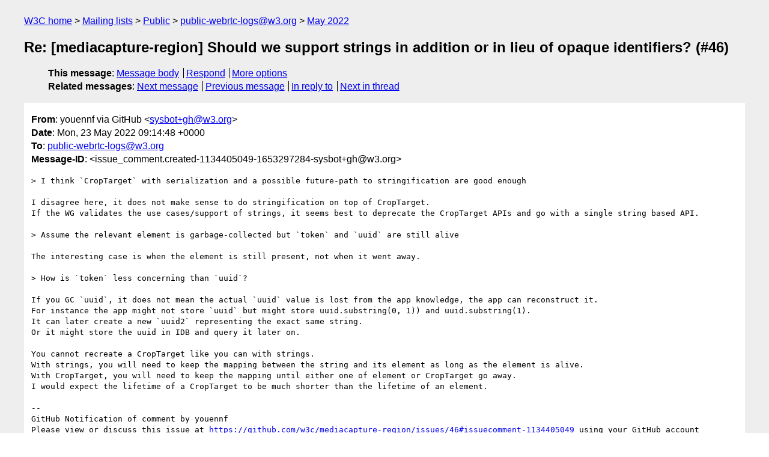

--- FILE ---
content_type: text/html
request_url: https://lists.w3.org/Archives/Public/public-webrtc-logs/2022May/0270.html
body_size: 2243
content:
<!DOCTYPE html>
<html xmlns="http://www.w3.org/1999/xhtml" lang="en">
<head>
<meta charset="utf-8" />
<meta name="viewport" content="width=device-width, initial-scale=1" />
<meta name="generator" content="hypermail 3.0.0, see https://github.com/hypermail-project/hypermail/" />
<title>Re: [mediacapture-region] Should we support strings in addition or in lieu of  opaque identifiers? (#46) from youennf via GitHub on 2022-05-23 (public-webrtc-logs@w3.org from May 2022)</title>
<meta name="Author" content="youennf via GitHub (sysbot+gh&#x40;&#0119;&#0051;&#0046;&#0111;&#0114;&#0103;)" />
<meta name="Subject" content="Re: [mediacapture-region] Should we support strings in addition or in lieu of  opaque identifiers? (#46)" />
<meta name="Date" content="2022-05-23" />
<link rel="stylesheet" title="Normal view" href="/assets/styles/public.css" />
<link rel="help" href="/Help/" />
<link rel="start" href="../" title="public-webrtc-logs@w3.org archives" />
<script defer="defer" src="/assets/js/archives.js"></script>
</head>
<body class="message">
<header class="head">
<nav class="breadcrumb" id="upper">
  <ul>
    <li><a href="https://www.w3.org/">W3C home</a></li>
    <li><a href="/">Mailing lists</a></li>
    <li><a href="../../">Public</a></li>
    <li><a href="../" rel="start">public-webrtc-logs@w3.org</a></li>
    <li><a href="./" rel="contents">May 2022</a></li>
  </ul>
</nav>
<h1>Re: [mediacapture-region] Should we support strings in addition or in lieu of  opaque identifiers? (#46)</h1>
<!-- received="Mon May 23 09:14:53 2022" -->
<!-- isoreceived="20220523091453" -->
<!-- sent="Mon, 23 May 2022 09:14:48 +0000" -->
<!-- isosent="20220523091448" -->
<!-- name="youennf via GitHub" -->
<!-- email="sysbot+gh&#x40;&#0119;&#0051;&#0046;&#0111;&#0114;&#0103;" -->
<!-- subject="Re: [mediacapture-region] Should we support strings in addition or in lieu of  opaque identifiers? (#46)" -->
<!-- id="issue_comment.created-1134405049-1653297284-sysbot+gh@w3.org" -->
<!-- charset="utf-8" -->
<!-- inreplyto="issues.opened-1236764840-1652687564-sysbot+gh&#64;w3.org" -->
<!-- expires="-1" -->
<nav id="navbar">
<ul class="links hmenu_container">
<li>
<span class="heading">This message</span>: <ul class="hmenu"><li><a href="#start" id="options1">Message body</a></li>
<li><a href="mailto:public-webrtc-logs&#x40;&#0119;&#0051;&#0046;&#0111;&#0114;&#0103;?Subject=Re%3A%20%5Bmediacapture-region%5D%20Should%20we%20support%20strings%20in%20addition%20or%20in%20lieu%20of%20%20opaque%20identifiers%3F%20(%2346)&amp;In-Reply-To=%3Cissue_comment.created-1134405049-1653297284-sysbot%2Bgh%40w3.org%3E&amp;References=%3Cissue_comment.created-1134405049-1653297284-sysbot%2Bgh%40w3.org%3E">Respond</a></li>
<li><a href="#options3">More options</a></li>
</ul></li>
<li>
<span class="heading">Related messages</span>: <ul class="hmenu">
<!-- unext="start" -->
<li><a href="0271.html">Next message</a></li>
<li><a href="0269.html">Previous message</a></li>
<li><a href="0147.html">In reply to</a></li>
<!-- unextthread="start" -->
<li><a href="0280.html">Next in thread</a></li>
<!-- ureply="end" -->
</ul></li>
</ul>
</nav>
</header>
<!-- body="start" -->
<main class="mail">
<ul class="headers" aria-label="message headers">
<li><span class="from">
<span class="heading">From</span>: youennf via GitHub &lt;<a href="mailto:sysbot+gh&#x40;&#0119;&#0051;&#0046;&#0111;&#0114;&#0103;?Subject=Re%3A%20%5Bmediacapture-region%5D%20Should%20we%20support%20strings%20in%20addition%20or%20in%20lieu%20of%20%20opaque%20identifiers%3F%20(%2346)&amp;In-Reply-To=%3Cissue_comment.created-1134405049-1653297284-sysbot%2Bgh%40w3.org%3E&amp;References=%3Cissue_comment.created-1134405049-1653297284-sysbot%2Bgh%40w3.org%3E">sysbot+gh&#x40;&#0119;&#0051;&#0046;&#0111;&#0114;&#0103;</a>&gt;
</span></li>
<li><span class="date"><span class="heading">Date</span>: Mon, 23 May 2022 09:14:48 +0000</span></li>
<li><span class="to"><span class="heading">To</span>: <a href="mailto:public-webrtc-logs&#x40;&#0119;&#0051;&#0046;&#0111;&#0114;&#0103;?Subject=Re%3A%20%5Bmediacapture-region%5D%20Should%20we%20support%20strings%20in%20addition%20or%20in%20lieu%20of%20%20opaque%20identifiers%3F%20(%2346)&amp;In-Reply-To=%3Cissue_comment.created-1134405049-1653297284-sysbot%2Bgh%40w3.org%3E&amp;References=%3Cissue_comment.created-1134405049-1653297284-sysbot%2Bgh%40w3.org%3E">public-webrtc-logs&#x40;&#0119;&#0051;&#0046;&#0111;&#0114;&#0103;</a>
</span></li>
<li><span class="message-id"><span class="heading">Message-ID</span>: &lt;issue_comment.created-1134405049-1653297284-sysbot+gh&#x40;&#0119;&#0051;&#0046;&#0111;&#0114;&#0103;&gt;
</span></li>
</ul>
<pre id="start" class="body">
&gt; I think `CropTarget` with serialization and a possible future-path to stringification are good enough

I disagree here, it does not make sense to do stringification on top of CropTarget.
If the WG validates the use cases/support of strings, it seems best to deprecate the CropTarget APIs and go with a single string based API.

&gt; Assume the relevant element is garbage-collected but `token` and `uuid` are still alive

The interesting case is when the element is still present, not when it went away.

&gt; How is `token` less concerning than `uuid`?

If you GC `uuid`, it does not mean the actual `uuid` value is lost from the app knowledge, the app can reconstruct it.
For instance the app might not store `uuid` but might store uuid.substring(0, 1)) and uuid.substring(1).
It can later create a new `uuid2` representing the exact same string.
Or it might store the uuid in IDB and query it later on.

You cannot recreate a CropTarget like you can with strings.
With strings, you will need to keep the mapping between the string and its element as long as the element is alive.
With CropTarget, you will need to keep the mapping until either one of element or CropTarget go away.
I would expect the lifetime of a CropTarget to be much shorter than the lifetime of an element.

-- 
GitHub Notification of comment by youennf
Please view or discuss this issue at <a href="https://github.com/w3c/mediacapture-region/issues/46#issuecomment-1134405049">https://github.com/w3c/mediacapture-region/issues/46#issuecomment-1134405049</a> using your GitHub account


-- 
Sent via github-notify-ml as configured in <a href="https://github.com/w3c/github-notify-ml-config">https://github.com/w3c/github-notify-ml-config</a>
</pre>
<p class="received"><span class="heading">Received on</span> Monday, 23 May 2022 09:14:53 UTC</p>
</main>
<!-- body="end" -->
<footer class="foot">
<nav id="navbarfoot">
<ul class="links hmenu_container">
<li><span class="heading">This message</span>: <span class="message_body"><a href="#start">Message body</a></span></li>
<!-- lnext="start" -->
<li><span class="heading">Next message</span>: <a href="0271.html">Elad Alon via GitHub: "Re: [mediacapture-region] What makes CropTarget special to require an  asynchronous creation? (#17)"</a></li>
<li><span class="heading">Previous message</span>: <a href="0269.html">Elad Alon via GitHub: "Re: [mediacapture-region] Should generation of CropTarget from elements be  able to fail? (#48)"</a></li>
<li><span class="heading">In reply to</span>: <a href="0147.html">youennf via GitHub: "[mediacapture-region] Should we support strings in addition or in lieu of  opaque identifiers? (#46)"</a></li>
<!-- lnextthread="start" -->
<li><span class="heading">Next in thread</span>: <a href="0280.html">Elad Alon via GitHub: "Re: [mediacapture-region] Should we support strings in addition or in lieu of  opaque identifiers? (#46)"</a></li>
<!-- lreply="end" -->
</ul>
<ul class="links hmenu_container">
<li id="options3"><span class="heading">Mail actions</span>: <ul class="hmenu"><li><a href="mailto:public-webrtc-logs&#x40;&#0119;&#0051;&#0046;&#0111;&#0114;&#0103;?Subject=Re%3A%20%5Bmediacapture-region%5D%20Should%20we%20support%20strings%20in%20addition%20or%20in%20lieu%20of%20%20opaque%20identifiers%3F%20(%2346)&amp;In-Reply-To=%3Cissue_comment.created-1134405049-1653297284-sysbot%2Bgh%40w3.org%3E&amp;References=%3Cissue_comment.created-1134405049-1653297284-sysbot%2Bgh%40w3.org%3E">respond to this message</a></li>
<li><a href="mailto:public-webrtc-logs&#x40;&#0119;&#0051;&#0046;&#0111;&#0114;&#0103;">mail a new topic</a></li></ul></li>
<li><span class="heading">Contemporary messages sorted</span>: <ul class="hmenu"><li><a href="index.html#msg270">by date</a></li>
<li><a href="thread.html#msg270">by thread</a></li>
<li><a href="subject.html#msg270">by subject</a></li>
<li><a href="author.html#msg270">by author</a></li>
</ul></li>
<li><span class="heading">Help</span>: <ul class="hmenu">
    <li><a href="/Help/" rel="help">how to use the archives</a></li>
    <li><a href="https://www.w3.org/Search/Mail/Public/search?type-index=public-webrtc-logs&amp;index-type=t">search the archives</a></li>
</ul>
</li>
</ul>
</nav>
<!-- trailer="footer" -->
<p class="colophon">
This archive was generated by <a href="https://github.com/hypermail-project/hypermail/">hypermail 3.0.0</a>: Thursday, 13 July 2023 18:35:56 UTC
</p>
</footer>
</body>
</html>
